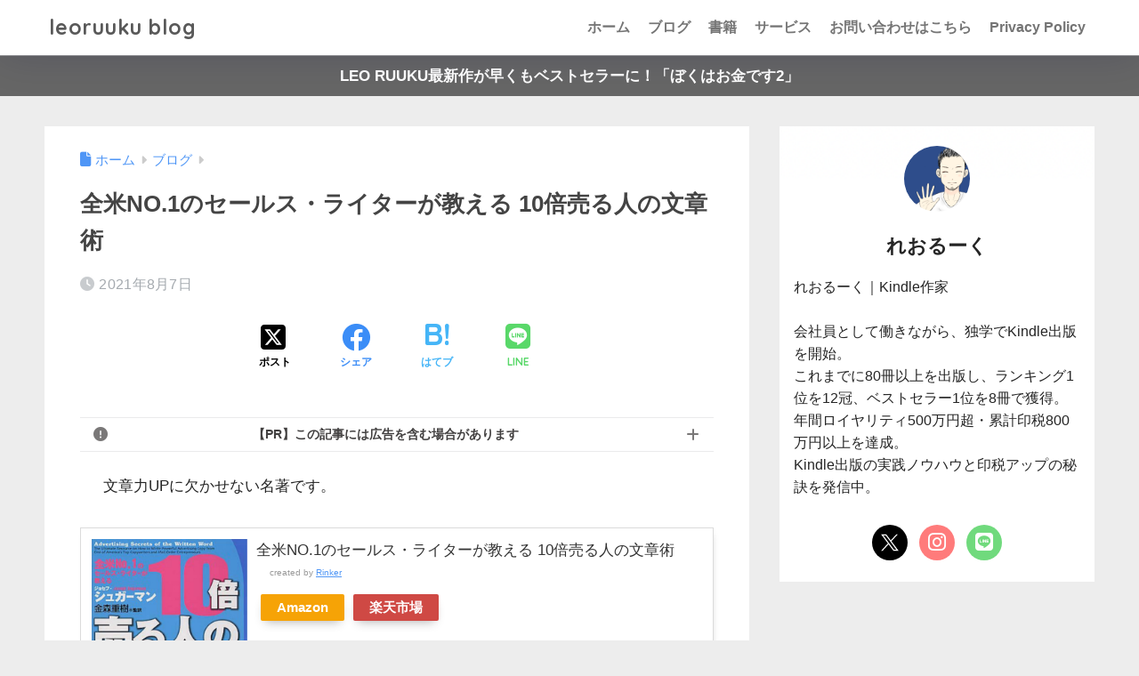

--- FILE ---
content_type: text/html; charset=UTF-8
request_url: https://leoruuku.com/writing-ability-up-book/
body_size: 19590
content:

<!DOCTYPE html>
<html lang="ja">
<head>
  <meta charset="utf-8">
  <meta http-equiv="X-UA-Compatible" content="IE=edge">
  <meta name="HandheldFriendly" content="True">
  <meta name="MobileOptimized" content="320">
  <meta name="viewport" content="width=device-width, initial-scale=1, viewport-fit=cover"/>
  <meta name="msapplication-TileColor" content="#666666">
  <meta name="theme-color" content="#666666">
  <link rel="pingback" href="https://leoruuku.com/xmlrpc.php">
  <title>全米NO.1のセールス・ライターが教える 10倍売る人の文章術 | leoruuku blog</title>
<meta name='robots' content='max-image-preview:large' />
<link rel='dns-prefetch' href='//code.typesquare.com' />
<link rel='dns-prefetch' href='//fonts.googleapis.com' />
<link rel='dns-prefetch' href='//use.fontawesome.com' />
<link href='https://sp-ao.shortpixel.ai' rel='preconnect' />
<link rel="alternate" type="application/rss+xml" title="leoruuku blog &raquo; フィード" href="https://leoruuku.com/feed/" />
<link rel="alternate" type="application/rss+xml" title="leoruuku blog &raquo; コメントフィード" href="https://leoruuku.com/comments/feed/" />
<script type="text/javascript">
/* <![CDATA[ */
window._wpemojiSettings = {"baseUrl":"https:\/\/s.w.org\/images\/core\/emoji\/15.0.3\/72x72\/","ext":".png","svgUrl":"https:\/\/s.w.org\/images\/core\/emoji\/15.0.3\/svg\/","svgExt":".svg","source":{"concatemoji":"https:\/\/leoruuku.com\/wp-includes\/js\/wp-emoji-release.min.js?ver=6.6"}};
/*! This file is auto-generated */
!function(i,n){var o,s,e;function c(e){try{var t={supportTests:e,timestamp:(new Date).valueOf()};sessionStorage.setItem(o,JSON.stringify(t))}catch(e){}}function p(e,t,n){e.clearRect(0,0,e.canvas.width,e.canvas.height),e.fillText(t,0,0);var t=new Uint32Array(e.getImageData(0,0,e.canvas.width,e.canvas.height).data),r=(e.clearRect(0,0,e.canvas.width,e.canvas.height),e.fillText(n,0,0),new Uint32Array(e.getImageData(0,0,e.canvas.width,e.canvas.height).data));return t.every(function(e,t){return e===r[t]})}function u(e,t,n){switch(t){case"flag":return n(e,"\ud83c\udff3\ufe0f\u200d\u26a7\ufe0f","\ud83c\udff3\ufe0f\u200b\u26a7\ufe0f")?!1:!n(e,"\ud83c\uddfa\ud83c\uddf3","\ud83c\uddfa\u200b\ud83c\uddf3")&&!n(e,"\ud83c\udff4\udb40\udc67\udb40\udc62\udb40\udc65\udb40\udc6e\udb40\udc67\udb40\udc7f","\ud83c\udff4\u200b\udb40\udc67\u200b\udb40\udc62\u200b\udb40\udc65\u200b\udb40\udc6e\u200b\udb40\udc67\u200b\udb40\udc7f");case"emoji":return!n(e,"\ud83d\udc26\u200d\u2b1b","\ud83d\udc26\u200b\u2b1b")}return!1}function f(e,t,n){var r="undefined"!=typeof WorkerGlobalScope&&self instanceof WorkerGlobalScope?new OffscreenCanvas(300,150):i.createElement("canvas"),a=r.getContext("2d",{willReadFrequently:!0}),o=(a.textBaseline="top",a.font="600 32px Arial",{});return e.forEach(function(e){o[e]=t(a,e,n)}),o}function t(e){var t=i.createElement("script");t.src=e,t.defer=!0,i.head.appendChild(t)}"undefined"!=typeof Promise&&(o="wpEmojiSettingsSupports",s=["flag","emoji"],n.supports={everything:!0,everythingExceptFlag:!0},e=new Promise(function(e){i.addEventListener("DOMContentLoaded",e,{once:!0})}),new Promise(function(t){var n=function(){try{var e=JSON.parse(sessionStorage.getItem(o));if("object"==typeof e&&"number"==typeof e.timestamp&&(new Date).valueOf()<e.timestamp+604800&&"object"==typeof e.supportTests)return e.supportTests}catch(e){}return null}();if(!n){if("undefined"!=typeof Worker&&"undefined"!=typeof OffscreenCanvas&&"undefined"!=typeof URL&&URL.createObjectURL&&"undefined"!=typeof Blob)try{var e="postMessage("+f.toString()+"("+[JSON.stringify(s),u.toString(),p.toString()].join(",")+"));",r=new Blob([e],{type:"text/javascript"}),a=new Worker(URL.createObjectURL(r),{name:"wpTestEmojiSupports"});return void(a.onmessage=function(e){c(n=e.data),a.terminate(),t(n)})}catch(e){}c(n=f(s,u,p))}t(n)}).then(function(e){for(var t in e)n.supports[t]=e[t],n.supports.everything=n.supports.everything&&n.supports[t],"flag"!==t&&(n.supports.everythingExceptFlag=n.supports.everythingExceptFlag&&n.supports[t]);n.supports.everythingExceptFlag=n.supports.everythingExceptFlag&&!n.supports.flag,n.DOMReady=!1,n.readyCallback=function(){n.DOMReady=!0}}).then(function(){return e}).then(function(){var e;n.supports.everything||(n.readyCallback(),(e=n.source||{}).concatemoji?t(e.concatemoji):e.wpemoji&&e.twemoji&&(t(e.twemoji),t(e.wpemoji)))}))}((window,document),window._wpemojiSettings);
/* ]]> */
</script>
<link rel='stylesheet' id='sng-stylesheet-css' href='https://leoruuku.com/wp-content/themes/sango-theme/style.css?version=3.11.7' type='text/css' media='all' />
<link rel='stylesheet' id='sng-option-css' href='https://leoruuku.com/wp-content/themes/sango-theme/entry-option.css?version=3.11.7' type='text/css' media='all' />
<link rel='stylesheet' id='sng-old-css-css' href='https://leoruuku.com/wp-content/themes/sango-theme/style-old.css?version=3.11.7' type='text/css' media='all' />
<link rel='stylesheet' id='sango_theme_gutenberg-style-css' href='https://leoruuku.com/wp-content/themes/sango-theme/library/gutenberg/dist/build/style-blocks.css?version=3.11.7' type='text/css' media='all' />
<style id='sango_theme_gutenberg-style-inline-css' type='text/css'>
:root{--sgb-main-color:#666666;--sgb-pastel-color:#ffffff;--sgb-accent-color:#828282;--sgb-widget-title-color:#ffffff;--sgb-widget-title-bg-color:#595959;--sgb-bg-color:#ededed;--wp--preset--color--sango-main:var(--sgb-main-color);--wp--preset--color--sango-pastel:var(--sgb-pastel-color);--wp--preset--color--sango-accent:var(--sgb-accent-color)}
</style>
<link rel='stylesheet' id='sng-googlefonts-css' href='https://fonts.googleapis.com/css?family=Quicksand%3A500%2C700&#038;display=swap' type='text/css' media='all' />
<link rel='stylesheet' id='sng-fontawesome-css' href='https://use.fontawesome.com/releases/v6.1.1/css/all.css' type='text/css' media='all' />
<style id='wp-emoji-styles-inline-css' type='text/css'>

	img.wp-smiley, img.emoji {
		display: inline !important;
		border: none !important;
		box-shadow: none !important;
		height: 1em !important;
		width: 1em !important;
		margin: 0 0.07em !important;
		vertical-align: -0.1em !important;
		background: none !important;
		padding: 0 !important;
	}
</style>
<link rel='stylesheet' id='wp-block-library-css' href='https://leoruuku.com/wp-content/plugins/gutenberg/build/block-library/style.css' type='text/css' media='all' />
<style id='rinkerg-gutenberg-rinker-style-inline-css' type='text/css'>
.wp-block-create-block-block{background-color:#21759b;color:#fff;padding:2px}

</style>
<link rel='stylesheet' id='contact-form-7-css' href='https://leoruuku.com/wp-content/plugins/contact-form-7/includes/css/styles.css' type='text/css' media='all' />
<style id='global-styles-inline-css' type='text/css'>
:root{--wp--preset--aspect-ratio--square: 1;--wp--preset--aspect-ratio--4-3: 4/3;--wp--preset--aspect-ratio--3-4: 3/4;--wp--preset--aspect-ratio--3-2: 3/2;--wp--preset--aspect-ratio--2-3: 2/3;--wp--preset--aspect-ratio--16-9: 16/9;--wp--preset--aspect-ratio--9-16: 9/16;--wp--preset--color--black: #000000;--wp--preset--color--cyan-bluish-gray: #abb8c3;--wp--preset--color--white: #ffffff;--wp--preset--color--pale-pink: #f78da7;--wp--preset--color--vivid-red: #cf2e2e;--wp--preset--color--luminous-vivid-orange: #ff6900;--wp--preset--color--luminous-vivid-amber: #fcb900;--wp--preset--color--light-green-cyan: #7bdcb5;--wp--preset--color--vivid-green-cyan: #00d084;--wp--preset--color--pale-cyan-blue: #8ed1fc;--wp--preset--color--vivid-cyan-blue: #0693e3;--wp--preset--color--vivid-purple: #9b51e0;--wp--preset--color--sango-main: var(--sgb-main-color);--wp--preset--color--sango-pastel: var(--sgb-pastel-color);--wp--preset--color--sango-accent: var(--sgb-accent-color);--wp--preset--color--sango-blue: #009EF3;--wp--preset--color--sango-orange: #ffb36b;--wp--preset--color--sango-red: #f88080;--wp--preset--color--sango-green: #90d581;--wp--preset--color--sango-black: #333;--wp--preset--color--sango-gray: gray;--wp--preset--color--sango-silver: whitesmoke;--wp--preset--color--sango-light-blue: #b4e0fa;--wp--preset--color--sango-light-red: #ffebeb;--wp--preset--color--sango-light-orange: #fff9e6;--wp--preset--gradient--vivid-cyan-blue-to-vivid-purple: linear-gradient(135deg,rgba(6,147,227,1) 0%,rgb(155,81,224) 100%);--wp--preset--gradient--light-green-cyan-to-vivid-green-cyan: linear-gradient(135deg,rgb(122,220,180) 0%,rgb(0,208,130) 100%);--wp--preset--gradient--luminous-vivid-amber-to-luminous-vivid-orange: linear-gradient(135deg,rgba(252,185,0,1) 0%,rgba(255,105,0,1) 100%);--wp--preset--gradient--luminous-vivid-orange-to-vivid-red: linear-gradient(135deg,rgba(255,105,0,1) 0%,rgb(207,46,46) 100%);--wp--preset--gradient--very-light-gray-to-cyan-bluish-gray: linear-gradient(135deg,rgb(238,238,238) 0%,rgb(169,184,195) 100%);--wp--preset--gradient--cool-to-warm-spectrum: linear-gradient(135deg,rgb(74,234,220) 0%,rgb(151,120,209) 20%,rgb(207,42,186) 40%,rgb(238,44,130) 60%,rgb(251,105,98) 80%,rgb(254,248,76) 100%);--wp--preset--gradient--blush-light-purple: linear-gradient(135deg,rgb(255,206,236) 0%,rgb(152,150,240) 100%);--wp--preset--gradient--blush-bordeaux: linear-gradient(135deg,rgb(254,205,165) 0%,rgb(254,45,45) 50%,rgb(107,0,62) 100%);--wp--preset--gradient--luminous-dusk: linear-gradient(135deg,rgb(255,203,112) 0%,rgb(199,81,192) 50%,rgb(65,88,208) 100%);--wp--preset--gradient--pale-ocean: linear-gradient(135deg,rgb(255,245,203) 0%,rgb(182,227,212) 50%,rgb(51,167,181) 100%);--wp--preset--gradient--electric-grass: linear-gradient(135deg,rgb(202,248,128) 0%,rgb(113,206,126) 100%);--wp--preset--gradient--midnight: linear-gradient(135deg,rgb(2,3,129) 0%,rgb(40,116,252) 100%);--wp--preset--font-size--small: 13px;--wp--preset--font-size--medium: 20px;--wp--preset--font-size--large: 36px;--wp--preset--font-size--x-large: 42px;--wp--preset--font-family--default: "Helvetica", "Arial", "Hiragino Kaku Gothic ProN", "Hiragino Sans", YuGothic, "Yu Gothic", "メイリオ", Meiryo, sans-serif;--wp--preset--font-family--notosans: "Noto Sans JP", var(--wp--preset--font-family--default);--wp--preset--font-family--mplusrounded: "M PLUS Rounded 1c", var(--wp--preset--font-family--default);--wp--preset--font-family--dfont: "Quicksand", var(--wp--preset--font-family--default);--wp--preset--spacing--20: 0.44rem;--wp--preset--spacing--30: 0.67rem;--wp--preset--spacing--40: 1rem;--wp--preset--spacing--50: 1.5rem;--wp--preset--spacing--60: 2.25rem;--wp--preset--spacing--70: 3.38rem;--wp--preset--spacing--80: 5.06rem;--wp--preset--shadow--natural: 6px 6px 9px rgba(0, 0, 0, 0.2);--wp--preset--shadow--deep: 12px 12px 50px rgba(0, 0, 0, 0.4);--wp--preset--shadow--sharp: 6px 6px 0px rgba(0, 0, 0, 0.2);--wp--preset--shadow--outlined: 6px 6px 0px -3px rgba(255, 255, 255, 1), 6px 6px rgba(0, 0, 0, 1);--wp--preset--shadow--crisp: 6px 6px 0px rgba(0, 0, 0, 1);--wp--custom--wrap--width: 92%;--wp--custom--wrap--default-width: 800px;--wp--custom--wrap--content-width: 1180px;--wp--custom--wrap--max-width: var(--wp--custom--wrap--content-width);--wp--custom--wrap--side: 30%;--wp--custom--wrap--gap: 2em;--wp--custom--wrap--mobile--padding: 16px;--wp--custom--shadow--large: 0 16px 30px -7px rgba(0, 12, 66, 0.15 );--wp--custom--shadow--large-hover: 0 40px 50px -16px rgba(0, 12, 66, 0.2 );--wp--custom--shadow--medium: 0 6px 13px -3px rgba(0, 12, 66, 0.1), 0 0px 1px rgba(0,30,100, 0.1 );--wp--custom--shadow--medium-hover: 0 12px 45px -9px rgb(0 0 0 / 23%);--wp--custom--shadow--solid: 0 1px 2px 0 rgba(24, 44, 84, 0.1), 0 1px 3px 1px rgba(24, 44, 84, 0.1);--wp--custom--shadow--solid-hover: 0 2px 4px 0 rgba(24, 44, 84, 0.1), 0 2px 8px 0 rgba(24, 44, 84, 0.1);--wp--custom--shadow--small: 0 2px 4px #4385bb12;--wp--custom--rounded--medium: 12px;--wp--custom--rounded--small: 6px;--wp--custom--widget--padding-horizontal: 18px;--wp--custom--widget--padding-vertical: 6px;--wp--custom--widget--icon-margin: 6px;--wp--custom--widget--gap: 2.5em;--wp--custom--entry--gap: 1.5rem;--wp--custom--entry--gap-mobile: 1rem;--wp--custom--entry--border-color: #eaedf2;--wp--custom--animation--fade-in: fadeIn 0.7s ease 0s 1 normal;--wp--custom--animation--header: fadeHeader 1s ease 0s 1 normal;--wp--custom--transition--default: 0.3s ease-in-out;--wp--custom--totop--opacity: 0.6;--wp--custom--totop--right: 18px;--wp--custom--totop--bottom: 20px;--wp--custom--totop--mobile--right: 16px;--wp--custom--totop--mobile--bottom: 10px;--wp--custom--toc--button--opacity: 0.6;--wp--custom--footer--column-gap: 40px;}:root { --wp--style--global--content-size: 900px;--wp--style--global--wide-size: 980px; }:where(body) { margin: 0; }.wp-site-blocks > .alignleft { float: left; margin-right: 2em; }.wp-site-blocks > .alignright { float: right; margin-left: 2em; }.wp-site-blocks > .aligncenter { justify-content: center; margin-left: auto; margin-right: auto; }:where(.wp-site-blocks) > * { margin-block-start: 1.5rem; margin-block-end: 0; }:where(.wp-site-blocks) > :first-child { margin-block-start: 0; }:where(.wp-site-blocks) > :last-child { margin-block-end: 0; }:root { --wp--style--block-gap: 1.5rem; }:root :where(.is-layout-flow) > :first-child{margin-block-start: 0;}:root :where(.is-layout-flow) > :last-child{margin-block-end: 0;}:root :where(.is-layout-flow) > *{margin-block-start: 1.5rem;margin-block-end: 0;}:root :where(.is-layout-constrained) > :first-child{margin-block-start: 0;}:root :where(.is-layout-constrained) > :last-child{margin-block-end: 0;}:root :where(.is-layout-constrained) > *{margin-block-start: 1.5rem;margin-block-end: 0;}:root :where(.is-layout-flex){gap: 1.5rem;}:root :where(.is-layout-grid){gap: 1.5rem;}.is-layout-flow > .alignleft{float: left;margin-inline-start: 0;margin-inline-end: 2em;}.is-layout-flow > .alignright{float: right;margin-inline-start: 2em;margin-inline-end: 0;}.is-layout-flow > .aligncenter{margin-left: auto !important;margin-right: auto !important;}.is-layout-constrained > .alignleft{float: left;margin-inline-start: 0;margin-inline-end: 2em;}.is-layout-constrained > .alignright{float: right;margin-inline-start: 2em;margin-inline-end: 0;}.is-layout-constrained > .aligncenter{margin-left: auto !important;margin-right: auto !important;}.is-layout-constrained > :where(:not(.alignleft):not(.alignright):not(.alignfull)){max-width: var(--wp--style--global--content-size);margin-left: auto !important;margin-right: auto !important;}.is-layout-constrained > .alignwide{max-width: var(--wp--style--global--wide-size);}body .is-layout-flex{display: flex;}.is-layout-flex{flex-wrap: wrap;align-items: center;}.is-layout-flex > :is(*, div){margin: 0;}body .is-layout-grid{display: grid;}.is-layout-grid > :is(*, div){margin: 0;}body{font-family: var(--sgb-font-family);padding-top: 0px;padding-right: 0px;padding-bottom: 0px;padding-left: 0px;}a:where(:not(.wp-element-button)){text-decoration: underline;}:root :where(.wp-element-button, .wp-block-button__link){background-color: #32373c;border-width: 0;color: #fff;font-family: inherit;font-size: inherit;line-height: inherit;padding-top: calc(0.667em + 2px);padding-right: calc(1.333em + 2px);padding-bottom: calc(0.667em + 2px);padding-left: calc(1.333em + 2px);text-decoration: none;}.has-black-color{color: var(--wp--preset--color--black) !important;}.has-cyan-bluish-gray-color{color: var(--wp--preset--color--cyan-bluish-gray) !important;}.has-white-color{color: var(--wp--preset--color--white) !important;}.has-pale-pink-color{color: var(--wp--preset--color--pale-pink) !important;}.has-vivid-red-color{color: var(--wp--preset--color--vivid-red) !important;}.has-luminous-vivid-orange-color{color: var(--wp--preset--color--luminous-vivid-orange) !important;}.has-luminous-vivid-amber-color{color: var(--wp--preset--color--luminous-vivid-amber) !important;}.has-light-green-cyan-color{color: var(--wp--preset--color--light-green-cyan) !important;}.has-vivid-green-cyan-color{color: var(--wp--preset--color--vivid-green-cyan) !important;}.has-pale-cyan-blue-color{color: var(--wp--preset--color--pale-cyan-blue) !important;}.has-vivid-cyan-blue-color{color: var(--wp--preset--color--vivid-cyan-blue) !important;}.has-vivid-purple-color{color: var(--wp--preset--color--vivid-purple) !important;}.has-sango-main-color{color: var(--wp--preset--color--sango-main) !important;}.has-sango-pastel-color{color: var(--wp--preset--color--sango-pastel) !important;}.has-sango-accent-color{color: var(--wp--preset--color--sango-accent) !important;}.has-sango-blue-color{color: var(--wp--preset--color--sango-blue) !important;}.has-sango-orange-color{color: var(--wp--preset--color--sango-orange) !important;}.has-sango-red-color{color: var(--wp--preset--color--sango-red) !important;}.has-sango-green-color{color: var(--wp--preset--color--sango-green) !important;}.has-sango-black-color{color: var(--wp--preset--color--sango-black) !important;}.has-sango-gray-color{color: var(--wp--preset--color--sango-gray) !important;}.has-sango-silver-color{color: var(--wp--preset--color--sango-silver) !important;}.has-sango-light-blue-color{color: var(--wp--preset--color--sango-light-blue) !important;}.has-sango-light-red-color{color: var(--wp--preset--color--sango-light-red) !important;}.has-sango-light-orange-color{color: var(--wp--preset--color--sango-light-orange) !important;}.has-black-background-color{background-color: var(--wp--preset--color--black) !important;}.has-cyan-bluish-gray-background-color{background-color: var(--wp--preset--color--cyan-bluish-gray) !important;}.has-white-background-color{background-color: var(--wp--preset--color--white) !important;}.has-pale-pink-background-color{background-color: var(--wp--preset--color--pale-pink) !important;}.has-vivid-red-background-color{background-color: var(--wp--preset--color--vivid-red) !important;}.has-luminous-vivid-orange-background-color{background-color: var(--wp--preset--color--luminous-vivid-orange) !important;}.has-luminous-vivid-amber-background-color{background-color: var(--wp--preset--color--luminous-vivid-amber) !important;}.has-light-green-cyan-background-color{background-color: var(--wp--preset--color--light-green-cyan) !important;}.has-vivid-green-cyan-background-color{background-color: var(--wp--preset--color--vivid-green-cyan) !important;}.has-pale-cyan-blue-background-color{background-color: var(--wp--preset--color--pale-cyan-blue) !important;}.has-vivid-cyan-blue-background-color{background-color: var(--wp--preset--color--vivid-cyan-blue) !important;}.has-vivid-purple-background-color{background-color: var(--wp--preset--color--vivid-purple) !important;}.has-sango-main-background-color{background-color: var(--wp--preset--color--sango-main) !important;}.has-sango-pastel-background-color{background-color: var(--wp--preset--color--sango-pastel) !important;}.has-sango-accent-background-color{background-color: var(--wp--preset--color--sango-accent) !important;}.has-sango-blue-background-color{background-color: var(--wp--preset--color--sango-blue) !important;}.has-sango-orange-background-color{background-color: var(--wp--preset--color--sango-orange) !important;}.has-sango-red-background-color{background-color: var(--wp--preset--color--sango-red) !important;}.has-sango-green-background-color{background-color: var(--wp--preset--color--sango-green) !important;}.has-sango-black-background-color{background-color: var(--wp--preset--color--sango-black) !important;}.has-sango-gray-background-color{background-color: var(--wp--preset--color--sango-gray) !important;}.has-sango-silver-background-color{background-color: var(--wp--preset--color--sango-silver) !important;}.has-sango-light-blue-background-color{background-color: var(--wp--preset--color--sango-light-blue) !important;}.has-sango-light-red-background-color{background-color: var(--wp--preset--color--sango-light-red) !important;}.has-sango-light-orange-background-color{background-color: var(--wp--preset--color--sango-light-orange) !important;}.has-black-border-color{border-color: var(--wp--preset--color--black) !important;}.has-cyan-bluish-gray-border-color{border-color: var(--wp--preset--color--cyan-bluish-gray) !important;}.has-white-border-color{border-color: var(--wp--preset--color--white) !important;}.has-pale-pink-border-color{border-color: var(--wp--preset--color--pale-pink) !important;}.has-vivid-red-border-color{border-color: var(--wp--preset--color--vivid-red) !important;}.has-luminous-vivid-orange-border-color{border-color: var(--wp--preset--color--luminous-vivid-orange) !important;}.has-luminous-vivid-amber-border-color{border-color: var(--wp--preset--color--luminous-vivid-amber) !important;}.has-light-green-cyan-border-color{border-color: var(--wp--preset--color--light-green-cyan) !important;}.has-vivid-green-cyan-border-color{border-color: var(--wp--preset--color--vivid-green-cyan) !important;}.has-pale-cyan-blue-border-color{border-color: var(--wp--preset--color--pale-cyan-blue) !important;}.has-vivid-cyan-blue-border-color{border-color: var(--wp--preset--color--vivid-cyan-blue) !important;}.has-vivid-purple-border-color{border-color: var(--wp--preset--color--vivid-purple) !important;}.has-sango-main-border-color{border-color: var(--wp--preset--color--sango-main) !important;}.has-sango-pastel-border-color{border-color: var(--wp--preset--color--sango-pastel) !important;}.has-sango-accent-border-color{border-color: var(--wp--preset--color--sango-accent) !important;}.has-sango-blue-border-color{border-color: var(--wp--preset--color--sango-blue) !important;}.has-sango-orange-border-color{border-color: var(--wp--preset--color--sango-orange) !important;}.has-sango-red-border-color{border-color: var(--wp--preset--color--sango-red) !important;}.has-sango-green-border-color{border-color: var(--wp--preset--color--sango-green) !important;}.has-sango-black-border-color{border-color: var(--wp--preset--color--sango-black) !important;}.has-sango-gray-border-color{border-color: var(--wp--preset--color--sango-gray) !important;}.has-sango-silver-border-color{border-color: var(--wp--preset--color--sango-silver) !important;}.has-sango-light-blue-border-color{border-color: var(--wp--preset--color--sango-light-blue) !important;}.has-sango-light-red-border-color{border-color: var(--wp--preset--color--sango-light-red) !important;}.has-sango-light-orange-border-color{border-color: var(--wp--preset--color--sango-light-orange) !important;}.has-vivid-cyan-blue-to-vivid-purple-gradient-background{background: var(--wp--preset--gradient--vivid-cyan-blue-to-vivid-purple) !important;}.has-light-green-cyan-to-vivid-green-cyan-gradient-background{background: var(--wp--preset--gradient--light-green-cyan-to-vivid-green-cyan) !important;}.has-luminous-vivid-amber-to-luminous-vivid-orange-gradient-background{background: var(--wp--preset--gradient--luminous-vivid-amber-to-luminous-vivid-orange) !important;}.has-luminous-vivid-orange-to-vivid-red-gradient-background{background: var(--wp--preset--gradient--luminous-vivid-orange-to-vivid-red) !important;}.has-very-light-gray-to-cyan-bluish-gray-gradient-background{background: var(--wp--preset--gradient--very-light-gray-to-cyan-bluish-gray) !important;}.has-cool-to-warm-spectrum-gradient-background{background: var(--wp--preset--gradient--cool-to-warm-spectrum) !important;}.has-blush-light-purple-gradient-background{background: var(--wp--preset--gradient--blush-light-purple) !important;}.has-blush-bordeaux-gradient-background{background: var(--wp--preset--gradient--blush-bordeaux) !important;}.has-luminous-dusk-gradient-background{background: var(--wp--preset--gradient--luminous-dusk) !important;}.has-pale-ocean-gradient-background{background: var(--wp--preset--gradient--pale-ocean) !important;}.has-electric-grass-gradient-background{background: var(--wp--preset--gradient--electric-grass) !important;}.has-midnight-gradient-background{background: var(--wp--preset--gradient--midnight) !important;}.has-small-font-size{font-size: var(--wp--preset--font-size--small) !important;}.has-medium-font-size{font-size: var(--wp--preset--font-size--medium) !important;}.has-large-font-size{font-size: var(--wp--preset--font-size--large) !important;}.has-x-large-font-size{font-size: var(--wp--preset--font-size--x-large) !important;}.has-default-font-family{font-family: var(--wp--preset--font-family--default) !important;}.has-notosans-font-family{font-family: var(--wp--preset--font-family--notosans) !important;}.has-mplusrounded-font-family{font-family: var(--wp--preset--font-family--mplusrounded) !important;}.has-dfont-font-family{font-family: var(--wp--preset--font-family--dfont) !important;}
:root :where(.wp-block-button .wp-block-button__link){background-color: var(--wp--preset--color--sango-main);border-radius: var(--wp--custom--rounded--medium);color: #fff;font-size: 18px;font-weight: 600;padding-top: 0.4em;padding-right: 1.3em;padding-bottom: 0.4em;padding-left: 1.3em;}
:root :where(.wp-block-pullquote){font-size: 1.5em;line-height: 1.6;}
</style>
<link rel='stylesheet' id='yyi_rinker_stylesheet-css' href='https://leoruuku.com/wp-content/plugins/yyi-rinker/css/style.css?v=1.11.1' type='text/css' media='all' />
<link rel='stylesheet' id='child-style-css' href='https://leoruuku.com/wp-content/themes/sango-theme-child/style.css' type='text/css' media='all' />
<link rel='stylesheet' id='tablepress-default-css' href='https://leoruuku.com/wp-content/plugins/tablepress/css/build/default.css' type='text/css' media='all' />
<script type="text/javascript" src="https://leoruuku.com/wp-includes/js/jquery/jquery.min.js?ver=3.7.1" id="jquery-core-js"></script>
<script type="text/javascript" src="https://leoruuku.com/wp-includes/js/jquery/jquery-migrate.min.js?ver=3.4.1" id="jquery-migrate-js"></script>
<script type="text/javascript" src="//code.typesquare.com/static/5b0e3c4aee6847bda5a036abac1e024a/ts307f.js?fadein=0" id="typesquare_std-js"></script>
<script type="text/javascript" src="https://leoruuku.com/wp-content/plugins/gutenberg/build/hooks/index.min.js" id="wp-hooks-js"></script>
<script type="text/javascript" src="https://leoruuku.com/wp-content/plugins/gutenberg/build/i18n/index.min.js" id="wp-i18n-js"></script>
<script type="text/javascript" id="wp-i18n-js-after">
/* <![CDATA[ */
wp.i18n.setLocaleData( { 'text direction\u0004ltr': [ 'ltr' ] } );
/* ]]> */
</script>
<script type="text/javascript" src="https://leoruuku.com/wp-content/plugins/yyi-rinker/js/event-tracking.js?v=1.11.1" id="yyi_rinker_event_tracking_script-js"></script>
<link rel="https://api.w.org/" href="https://leoruuku.com/wp-json/" /><link rel="alternate" title="JSON" type="application/json" href="https://leoruuku.com/wp-json/wp/v2/posts/5296" /><link rel="EditURI" type="application/rsd+xml" title="RSD" href="https://leoruuku.com/xmlrpc.php?rsd" />
<link rel="canonical" href="https://leoruuku.com/writing-ability-up-book/" />
<link rel='shortlink' href='https://leoruuku.com/?p=5296' />
<link rel="alternate" title="oEmbed (JSON)" type="application/json+oembed" href="https://leoruuku.com/wp-json/oembed/1.0/embed?url=https%3A%2F%2Fleoruuku.com%2Fwriting-ability-up-book%2F" />
<link rel="alternate" title="oEmbed (XML)" type="text/xml+oembed" href="https://leoruuku.com/wp-json/oembed/1.0/embed?url=https%3A%2F%2Fleoruuku.com%2Fwriting-ability-up-book%2F&#038;format=xml" />
<style>
.yyi-rinker-images {
    display: flex;
    justify-content: center;
    align-items: center;
    position: relative;

}
div.yyi-rinker-image img.yyi-rinker-main-img.hidden {
    display: none;
}

.yyi-rinker-images-arrow {
    cursor: pointer;
    position: absolute;
    top: 50%;
    display: block;
    margin-top: -11px;
    opacity: 0.6;
    width: 22px;
}

.yyi-rinker-images-arrow-left{
    left: -10px;
}
.yyi-rinker-images-arrow-right{
    right: -10px;
}

.yyi-rinker-images-arrow-left.hidden {
    display: none;
}

.yyi-rinker-images-arrow-right.hidden {
    display: none;
}
div.yyi-rinker-contents.yyi-rinker-design-tate  div.yyi-rinker-box{
    flex-direction: column;
}

div.yyi-rinker-contents.yyi-rinker-design-slim div.yyi-rinker-box .yyi-rinker-links {
    flex-direction: column;
}

div.yyi-rinker-contents.yyi-rinker-design-slim div.yyi-rinker-info {
    width: 100%;
}

div.yyi-rinker-contents.yyi-rinker-design-slim .yyi-rinker-title {
    text-align: center;
}

div.yyi-rinker-contents.yyi-rinker-design-slim .yyi-rinker-links {
    text-align: center;
}
div.yyi-rinker-contents.yyi-rinker-design-slim .yyi-rinker-image {
    margin: auto;
}

div.yyi-rinker-contents.yyi-rinker-design-slim div.yyi-rinker-info ul.yyi-rinker-links li {
	align-self: stretch;
}
div.yyi-rinker-contents.yyi-rinker-design-slim div.yyi-rinker-box div.yyi-rinker-info {
	padding: 0;
}
div.yyi-rinker-contents.yyi-rinker-design-slim div.yyi-rinker-box {
	flex-direction: column;
	padding: 14px 5px 0;
}

.yyi-rinker-design-slim div.yyi-rinker-box div.yyi-rinker-info {
	text-align: center;
}

.yyi-rinker-design-slim div.price-box span.price {
	display: block;
}

div.yyi-rinker-contents.yyi-rinker-design-slim div.yyi-rinker-info div.yyi-rinker-title a{
	font-size:16px;
}

div.yyi-rinker-contents.yyi-rinker-design-slim ul.yyi-rinker-links li.amazonkindlelink:before,  div.yyi-rinker-contents.yyi-rinker-design-slim ul.yyi-rinker-links li.amazonlink:before,  div.yyi-rinker-contents.yyi-rinker-design-slim ul.yyi-rinker-links li.rakutenlink:before, div.yyi-rinker-contents.yyi-rinker-design-slim ul.yyi-rinker-links li.yahoolink:before, div.yyi-rinker-contents.yyi-rinker-design-slim ul.yyi-rinker-links li.mercarilink:before {
	font-size:12px;
}

div.yyi-rinker-contents.yyi-rinker-design-slim ul.yyi-rinker-links li a {
	font-size: 13px;
}
.entry-content ul.yyi-rinker-links li {
	padding: 0;
}

div.yyi-rinker-contents .yyi-rinker-attention.attention_desing_right_ribbon {
    width: 89px;
    height: 91px;
    position: absolute;
    top: -1px;
    right: -1px;
    left: auto;
    overflow: hidden;
}

div.yyi-rinker-contents .yyi-rinker-attention.attention_desing_right_ribbon span {
    display: inline-block;
    width: 146px;
    position: absolute;
    padding: 4px 0;
    left: -13px;
    top: 12px;
    text-align: center;
    font-size: 12px;
    line-height: 24px;
    -webkit-transform: rotate(45deg);
    transform: rotate(45deg);
    box-shadow: 0 1px 3px rgba(0, 0, 0, 0.2);
}

div.yyi-rinker-contents .yyi-rinker-attention.attention_desing_right_ribbon {
    background: none;
}
.yyi-rinker-attention.attention_desing_right_ribbon .yyi-rinker-attention-after,
.yyi-rinker-attention.attention_desing_right_ribbon .yyi-rinker-attention-before{
display:none;
}
div.yyi-rinker-use-right_ribbon div.yyi-rinker-title {
    margin-right: 2rem;
}

				</style><meta name="robots" content="noindex,nofollow" /><meta property="og:title" content="全米NO.1のセールス・ライターが教える 10倍売る人の文章術" />
<meta property="og:description" content="文章力UPに欠かせない名著です。" />
<meta property="og:type" content="article" />
<meta property="og:url" content="https://leoruuku.com/writing-ability-up-book/" />
<meta property="og:image" content="https://leoruuku.com/wp-content/uploads/2022/03/9EC947E8-02FD-4FE8-8EDC-23B910020E42.jpeg" />
<meta name="thumbnail" content="https://leoruuku.com/wp-content/uploads/2022/03/9EC947E8-02FD-4FE8-8EDC-23B910020E42.jpeg" />
<meta property="og:site_name" content="leoruuku blog" />
<meta name="twitter:card" content="summary_large_image" />
<meta name="google-site-verification" content="ighTXUa0bz1gC857M2SrnaGERGfM1BJIJrl7Qq-vYq8" />
<script async src="https://pagead2.googlesyndication.com/pagead/js/adsbygoogle.js?client=ca-pub-4850385265849740"
     crossorigin="anonymous"></script>	<script>
		(function(i,s,o,g,r,a,m){i['GoogleAnalyticsObject']=r;i[r]=i[r]||function(){
		(i[r].q=i[r].q||[]).push(arguments)},i[r].l=1*new Date();a=s.createElement(o),
		m=s.getElementsByTagName(o)[0];a.async=1;a.src=g;m.parentNode.insertBefore(a,m)
		})(window,document,'script','//www.google-analytics.com/analytics.js','ga');
		ga('create', 'UA-117571502-3', 'auto');
		ga('send', 'pageview');
	</script>
	<style type="text/css" id="custom-background-css">
body.custom-background { background-color: #ededed; }
</style>
	<link rel="icon" href="https://leoruuku.com/wp-content/uploads/2021/01/cropped-image-32x32.png" sizes="32x32" />
<link rel="icon" href="https://leoruuku.com/wp-content/uploads/2021/01/cropped-image-192x192.png" sizes="192x192" />
<link rel="apple-touch-icon" href="https://leoruuku.com/wp-content/uploads/2021/01/cropped-image-180x180.png" />
<meta name="msapplication-TileImage" content="https://leoruuku.com/wp-content/uploads/2021/01/cropped-image-270x270.png" />
		<style type="text/css" id="wp-custom-css">
			
}.balloon-left-border{
  position: relative;
  padding: 20px;
  background-color: #D0C8BB;
  border: 2px solid #55645F;
  margin-bottom: 2em;
  margin-left: 1em;
}

.balloon-left-border::before{
  content: '';
  position: absolute;
  display: block;
  width: 0;
  height: 0;
  left: -15px;
  top: 20px;
  border-right: 15px solid #55645F;
  border-top: 15px solid transparent;
  border-bottom: 15px solid transparent;
}

.balloon-left-border::after{
  content: '';
  position: absolute;
  display: block;
  width: 0;
  height: 0;
  left: -12px;
  top: 20px;
  border-right: 15px solid #55645F;
  border-top: 15px solid transparent;
  border-bottom: 15px solid transparent;
}
body {
 line-height:1.5em 
}
body{
  color: #777777;
}
.entry-content > p {
 margin:1.5em
}
.entry-content > p {
 line-height:1.5em
}
.profile-content p { white-space: pre-wrap;
}
.author-info__inner p { white-space: pre-wrap;
}
		</style>
		<style> a{color:#4f96f6}.header, .drawer__title{background-color:#ffffff}#logo a{color:#595959}.desktop-nav li a , .mobile-nav li a, #drawer__open, .header-search__open, .drawer__title{color:#757575}.drawer__title__close span, .drawer__title__close span:before{background:#757575}.desktop-nav li:after{background:#757575}.mobile-nav .current-menu-item{border-bottom-color:#757575}.widgettitle, .sidebar .wp-block-group h2, .drawer .wp-block-group h2{color:#ffffff;background-color:#595959}#footer-menu a, .copyright{color:#757575}#footer-menu{background-color:#696969}.footer{background-color:#ffffff}.footer, .footer a, .footer .widget ul li a{color:#595959}body{font-size:100%}@media only screen and (min-width:481px){body{font-size:107%}}@media only screen and (min-width:1030px){body{font-size:107%}}.totop{background:#63a3ce}.header-info a{color:#FFF;background:linear-gradient(95deg, #666666, #666666)}.fixed-menu ul{background:#FFF}.fixed-menu a{color:#595959}.fixed-menu .current-menu-item a, .fixed-menu ul li a.active{color:#666666}.post-tab{background:#FFF}.post-tab > div{color:#a7a7a7}body{--sgb-font-family:var(--wp--preset--font-family--default)}#fixed_sidebar{top:0px}:target{scroll-margin-top:0px}.Threads:before{background-image:url("https://leoruuku.com/wp-content/themes/sango-theme/library/images/threads.svg")}.profile-sns li .Threads:before{background-image:url("https://leoruuku.com/wp-content/themes/sango-theme/library/images/threads-outline.svg")}.X:before, .follow-x::before{background-image:url("https://leoruuku.com/wp-content/themes/sango-theme/library/images/x-circle.svg")}.body_bc{background-color:ededed}@media only screen and (min-width:769px){#logo{height:62px;line-height:62px}#logo img{height:62px}.desktop-nav li a{height:62px;line-height:62px}}</style><style>#sgb-css-id-1 .sgb-acc__title {
	text-align: center;
	padding: 8px 39px 8px 15px;
	font-size: 14px;
}
#sgb-css-id-1 .sgb-acc__input:checked+.sgb-acc__title {
    border-bottom: 1px dashed rgba(82,81,101,.12);
}

#sgb-css-id-1 .sgb-acc__title {
	border: 0;
    border-top: 1px solid rgba(82,81,101,.12);
	border-bottom: 1px solid rgba(82,81,101,.12);
}

#sgb-css-id-1 .sgb-acc__title:before {
    content: "\f06a";
    font-family: "Font Awesome 5 Free";
	font-size: 16px;
    font-weight: 900;
    line-height: 15px;
    opacity: 0.7;
    position: absolute;
    left: 15px;
    top: calc(50% - 7.5px);
}

#sgb-css-id-1 .sgb-acc__content p {
	color: var(--sgb--custom--text-color);
	font-size: calc(var(--sgb--custom--text-size,13)* 1px);
}</style>
</head>
<body class="post-template-default single single-post postid-5296 single-format-standard custom-background fa5 layout-squared parts-squared posts-squared">
    <div id="container" class="container"> 
  			<header class="header
			">
				<div id="inner-header" class="inner-header wrap">
		<div id="logo" class="logo header-logo h1 dfont">
	<a href="https://leoruuku.com/" class="header-logo__link">
				leoruuku blog	</a>
	</div>
	<div class="header-search">
		<input type="checkbox" class="header-search__input" id="header-search-input" onclick="document.querySelector('.header-search__modal .searchform__input').focus()">
	<label class="header-search__close" for="header-search-input"></label>
	<div class="header-search__modal">
	
<form role="search" method="get" class="searchform" action="https://leoruuku.com/">
  <div>
    <input type="search" class="searchform__input" name="s" value="" placeholder="検索" />
    <button type="submit" class="searchform__submit" aria-label="検索"><i class="fas fa-search" aria-hidden="true"></i></button>
  </div>
</form>

	</div>
</div>	<nav class="desktop-nav clearfix"><ul id="menu-menu" class="menu"><li id="menu-item-78" class="menu-item menu-item-type-custom menu-item-object-custom menu-item-home menu-item-78"><a href="https://leoruuku.com">ホーム</a></li>
<li id="menu-item-10994" class="menu-item menu-item-type-post_type menu-item-object-page menu-item-10994"><a href="https://leoruuku.com/%e6%96%b0%e7%9d%80%e8%a8%98%e4%ba%8b%e4%b8%80%e8%a6%a7/">ブログ</a></li>
<li id="menu-item-10995" class="menu-item menu-item-type-post_type menu-item-object-page menu-item-10995"><a href="https://leoruuku.com/leoruuku-collection/">書籍</a></li>
<li id="menu-item-11014" class="menu-item menu-item-type-post_type menu-item-object-page menu-item-11014"><a href="https://leoruuku.com/service/">サービス</a></li>
<li id="menu-item-1494" class="menu-item menu-item-type-post_type menu-item-object-page menu-item-1494"><a href="https://leoruuku.com/%e3%81%8a%e5%95%8f%e3%81%84%e5%90%88%e3%82%8f%e3%81%9b-2/">お問い合わせはこちら</a></li>
<li id="menu-item-1431" class="menu-item menu-item-type-post_type menu-item-object-page menu-item-privacy-policy menu-item-1431"><a rel="privacy-policy" href="https://leoruuku.com/%e3%83%97%e3%83%a9%e3%82%a4%e3%83%90%e3%82%b7%e3%83%bc%e3%83%9d%e3%83%aa%e3%82%b7%e3%83%bc/">Privacy Policy</a></li>
</ul></nav></div>
	</header>
			<div class="header-info 
	animated	">
	<a href="https://amzn.to/4eR2kCR">
	LEO RUUKU最新作が早くもベストセラーに！「ぼくはお金です2」	</a>
	</div>
	  <div id="content" class="content">
    <div id="inner-content" class="inner-content wrap cf">
      <main id="main">
                  <article id="entry" class="post-5296 post type-post status-publish format-standard category-blog entry">
            <header class="article-header entry-header">
	<nav id="breadcrumb" class="breadcrumb"><ul itemscope itemtype="http://schema.org/BreadcrumbList"><li itemprop="itemListElement" itemscope itemtype="http://schema.org/ListItem"><a href="https://leoruuku.com" itemprop="item"><span itemprop="name">ホーム</span></a><meta itemprop="position" content="1" /></li><li itemprop="itemListElement" itemscope itemtype="http://schema.org/ListItem"><a href="https://leoruuku.com/category/blog/" itemprop="item"><span itemprop="name">ブログ</span></a><meta itemprop="position" content="2" /></li></ul></nav>		<h1 class="entry-title single-title">全米NO.1のセールス・ライターが教える 10倍売る人の文章術</h1>
		<div class="entry-meta vcard">
	<time class="pubdate entry-time" itemprop="datePublished" datetime="2021-08-07">2021年8月7日</time>	</div>
				<div class="sns-btn
			">
				<ul>
			<li class="tw sns-btn__item">
		<a href="https://twitter.com/intent/tweet?url=https%3A%2F%2Fleoruuku.com%2Fwriting-ability-up-book%2F&text=%E5%85%A8%E7%B1%B3NO.1%E3%81%AE%E3%82%BB%E3%83%BC%E3%83%AB%E3%82%B9%E3%83%BB%E3%83%A9%E3%82%A4%E3%82%BF%E3%83%BC%E3%81%8C%E6%95%99%E3%81%88%E3%82%8B+10%E5%80%8D%E5%A3%B2%E3%82%8B%E4%BA%BA%E3%81%AE%E6%96%87%E7%AB%A0%E8%A1%93%EF%BD%9Cleoruuku+blog&via=leoruuku" target="_blank" rel="nofollow noopener noreferrer" aria-label="Xでシェアする">
		<img alt="" src="https://leoruuku.com/wp-content/themes/sango-theme/library/images/x.svg">
		<span class="share_txt">ポスト</span>
		</a>
			</li>
					<li class="fb sns-btn__item">
		<a href="https://www.facebook.com/share.php?u=https%3A%2F%2Fleoruuku.com%2Fwriting-ability-up-book%2F" target="_blank" rel="nofollow noopener noreferrer" aria-label="Facebookでシェアする">
		<i class="fab fa-facebook" aria-hidden="true"></i>		<span class="share_txt">シェア</span>
		</a>
			</li>
					<li class="hatebu sns-btn__item">
		<a href="http://b.hatena.ne.jp/add?mode=confirm&url=https%3A%2F%2Fleoruuku.com%2Fwriting-ability-up-book%2F&title=%E5%85%A8%E7%B1%B3NO.1%E3%81%AE%E3%82%BB%E3%83%BC%E3%83%AB%E3%82%B9%E3%83%BB%E3%83%A9%E3%82%A4%E3%82%BF%E3%83%BC%E3%81%8C%E6%95%99%E3%81%88%E3%82%8B+10%E5%80%8D%E5%A3%B2%E3%82%8B%E4%BA%BA%E3%81%AE%E6%96%87%E7%AB%A0%E8%A1%93%EF%BD%9Cleoruuku+blog" target="_blank" rel="nofollow noopener noreferrer" aria-label="はてブでブックマークする">
		<i class="fa fa-hatebu" aria-hidden="true"></i>
		<span class="share_txt">はてブ</span>
		</a>
			</li>
					<li class="line sns-btn__item">
		<a href="https://social-plugins.line.me/lineit/share?url=https%3A%2F%2Fleoruuku.com%2Fwriting-ability-up-book%2F&text=%E5%85%A8%E7%B1%B3NO.1%E3%81%AE%E3%82%BB%E3%83%BC%E3%83%AB%E3%82%B9%E3%83%BB%E3%83%A9%E3%82%A4%E3%82%BF%E3%83%BC%E3%81%8C%E6%95%99%E3%81%88%E3%82%8B+10%E5%80%8D%E5%A3%B2%E3%82%8B%E4%BA%BA%E3%81%AE%E6%96%87%E7%AB%A0%E8%A1%93%EF%BD%9Cleoruuku+blog" target="_blank" rel="nofollow noopener noreferrer" aria-label="LINEでシェアする">
					<i class="fab fa-line" aria-hidden="true"></i>
				<span class="share_txt share_txt_line dfont">LINE</span>
		</a>
	</li>
				</ul>
	</div>
		</header>
<section class="entry-content">
	<div><div id="sgb-css-id-1" style="--sgb--custom--text-color: #5e5e5e;--sgb--custom--text-size: 15;">
<div class="wp-block-sgb-accordion sgb-acc"><input id="toggle-checkbox-46b0eeb1-0d1a-4d3d-9084-86023531e782" class="sgb-acc__input" type="checkbox"/><label class="sgb-acc__title" for="toggle-checkbox-46b0eeb1-0d1a-4d3d-9084-86023531e782" style="color:#413f3f;background-color:#FFF;box-shadow:none;border-radius:0">【PR】この記事には広告を含む場合があります</label><div class="sgb-acc__content sgb-acc__content--save">
<p>この記事には広告を含む場合があります。</p>



<p>記事内で紹介する商品を購入することで、当サイトに売り上げの一部が還元されることがあります。</p>
</div></div>
</div></div>
<p>文章力UPに欠かせない名著です。</p>


<div id="rinkerid3242" class="yyi-rinker-contents  yyi-rinker-postid-3242 yyi-rinker-img-m yyi-rinker-catid-16 ">
	<div class="yyi-rinker-box">
		<div class="yyi-rinker-image">
							<a href="https://amzn.to/36RQd8t?tag=ruuku50500f-22&amp;linkCode=as1&amp;creative=6339" rel="nofollow" class="yyi-rinker-tracking" data-click-tracking="amazon_img 3242 全米NO.1のセールス・ライターが教える 10倍売る人の文章術" data-vars-click-id="amazon_img 3242 全米NO.1のセールス・ライターが教える 10倍売る人の文章術"><img decoding="async" src="https://leoruuku.com/wp-content/uploads/2021/02/60514CEC-52CD-49C1-96FD-E3BBDA2BD588.jpeg" width="908" height="1324" class="yyi-rinker-main-img" style="border: none;" loading="lazy"></a>					</div>
		<div class="yyi-rinker-info">
			<div class="yyi-rinker-title">
									<a href="https://amzn.to/36RQd8t?tag=ruuku50500f-22&amp;linkCode=as1&amp;creative=6339" rel="nofollow" class="yyi-rinker-tracking" data-click-tracking="amazon_title 3242 全米NO.1のセールス・ライターが教える 10倍売る人の文章術" data-vars-amp-click-id="amazon_title 3242 全米NO.1のセールス・ライターが教える 10倍売る人の文章術">全米NO.1のセールス・ライターが教える 10倍売る人の文章術</a>							</div>
			<div class="yyi-rinker-detail">
							<div class="credit-box">created by&nbsp;<a href="https://oyakosodate.com/rinker/" rel="nofollow noopener" target="_blank">Rinker</a></div>
										<div class="price-box">
							</div>
						</div>
						<ul class="yyi-rinker-links">
																                    <li class="amazonlink">
						<a href="https://amzn.to/36RQd8t?tag=ruuku50500f-22&amp;linkCode=as1&amp;creative=6339" rel="nofollow" class="yyi-rinker-link yyi-rinker-tracking" data-click-tracking="amazon 3242 全米NO.1のセールス・ライターが教える 10倍売る人の文章術" data-vars-amp-click-id="amazon 3242 全米NO.1のセールス・ライターが教える 10倍売る人の文章術">Amazon</a>					</li>
													<li class="rakutenlink">
						<a href="https://hb.afl.rakuten.co.jp/hgc/1d36c5f0.4c9923eb.1d36c5f1.dce4753d/Rinker_o_20210207153832?pc=https%3A%2F%2Fhb.afl.rakuten.co.jp%2Fichiba%2F1d378053.7446e7b5.1d378054.3abaab32%2F%3Fpc%3Dhttps%253A%252F%252Fitem.rakuten.co.jp%252Fbook%252F3991240%252F%26link_type%3Dhybrid_url%26ut%[base64]&amp;m=https%3A%2F%2Fhb.afl.rakuten.co.jp%2Fichiba%2F1d378053.7446e7b5.1d378054.3abaab32%2F%3Fpc%3Dhttps%253A%252F%252Fitem.rakuten.co.jp%252Fbook%252F3991240%252F%26link_type%3Dhybrid_url%26ut%[base64]" rel="nofollow" class="yyi-rinker-link yyi-rinker-tracking" data-click-tracking="rakuten 3242 全米NO.1のセールス・ライターが教える 10倍売る人の文章術" data-vars-amp-click-id="rakuten 3242 全米NO.1のセールス・ライターが教える 10倍売る人の文章術">楽天市場</a>					</li>
								                											</ul>
					</div>
	</div>
</div>
</section>
<footer class="article-footer">
	<aside>
	<div class="footer-contents">
						<div class="sns-btn
			">
		<span class="sns-btn__title dfont">SHARE</span>		<ul>
			<li class="tw sns-btn__item">
		<a href="https://twitter.com/intent/tweet?url=https%3A%2F%2Fleoruuku.com%2Fwriting-ability-up-book%2F&text=%E5%85%A8%E7%B1%B3NO.1%E3%81%AE%E3%82%BB%E3%83%BC%E3%83%AB%E3%82%B9%E3%83%BB%E3%83%A9%E3%82%A4%E3%82%BF%E3%83%BC%E3%81%8C%E6%95%99%E3%81%88%E3%82%8B+10%E5%80%8D%E5%A3%B2%E3%82%8B%E4%BA%BA%E3%81%AE%E6%96%87%E7%AB%A0%E8%A1%93%EF%BD%9Cleoruuku+blog&via=leoruuku" target="_blank" rel="nofollow noopener noreferrer" aria-label="Xでシェアする">
		<img alt="" src="https://leoruuku.com/wp-content/themes/sango-theme/library/images/x.svg">
		<span class="share_txt">ポスト</span>
		</a>
			</li>
					<li class="fb sns-btn__item">
		<a href="https://www.facebook.com/share.php?u=https%3A%2F%2Fleoruuku.com%2Fwriting-ability-up-book%2F" target="_blank" rel="nofollow noopener noreferrer" aria-label="Facebookでシェアする">
		<i class="fab fa-facebook" aria-hidden="true"></i>		<span class="share_txt">シェア</span>
		</a>
			</li>
					<li class="hatebu sns-btn__item">
		<a href="http://b.hatena.ne.jp/add?mode=confirm&url=https%3A%2F%2Fleoruuku.com%2Fwriting-ability-up-book%2F&title=%E5%85%A8%E7%B1%B3NO.1%E3%81%AE%E3%82%BB%E3%83%BC%E3%83%AB%E3%82%B9%E3%83%BB%E3%83%A9%E3%82%A4%E3%82%BF%E3%83%BC%E3%81%8C%E6%95%99%E3%81%88%E3%82%8B+10%E5%80%8D%E5%A3%B2%E3%82%8B%E4%BA%BA%E3%81%AE%E6%96%87%E7%AB%A0%E8%A1%93%EF%BD%9Cleoruuku+blog" target="_blank" rel="nofollow noopener noreferrer" aria-label="はてブでブックマークする">
		<i class="fa fa-hatebu" aria-hidden="true"></i>
		<span class="share_txt">はてブ</span>
		</a>
			</li>
					<li class="line sns-btn__item">
		<a href="https://social-plugins.line.me/lineit/share?url=https%3A%2F%2Fleoruuku.com%2Fwriting-ability-up-book%2F&text=%E5%85%A8%E7%B1%B3NO.1%E3%81%AE%E3%82%BB%E3%83%BC%E3%83%AB%E3%82%B9%E3%83%BB%E3%83%A9%E3%82%A4%E3%82%BF%E3%83%BC%E3%81%8C%E6%95%99%E3%81%88%E3%82%8B+10%E5%80%8D%E5%A3%B2%E3%82%8B%E4%BA%BA%E3%81%AE%E6%96%87%E7%AB%A0%E8%A1%93%EF%BD%9Cleoruuku+blog" target="_blank" rel="nofollow noopener noreferrer" aria-label="LINEでシェアする">
					<i class="fab fa-line" aria-hidden="true"></i>
				<span class="share_txt share_txt_line dfont">LINE</span>
		</a>
	</li>
				</ul>
	</div>
						<div class="like_box">
	<div class="like_inside">
		<div class="like_img">
				<img src="https://leoruuku.com/wp-content/uploads/2022/03/9EC947E8-02FD-4FE8-8EDC-23B910020E42-520x300.jpeg" loading="lazy" width="520" height="300" alt="下のソーシャルリンクからフォロー">
		<p class="dfont">Follow Me！</p>		</div>
		<div class="like_content">
		<p>この記事が気に入ったらフォローしよう</p>
					<div><a href="https://twitter.com/@leoruuku" class="twitter-follow-button" data-show-count="true" data-lang="ja" data-show-screen-name="false" rel="nofollow">フォローする</a> <script>!function(d,s,id){var js,fjs=d.getElementsByTagName(s)[0],p=/^http:/.test(d.location)?'http':'https';if(!d.getElementById(id)){js=d.createElement(s);js.id=id;js.src=p+'://platform.twitter.com/widgets.js';fjs.parentNode.insertBefore(js,fjs);}}(document, 'script', 'twitter-wjs');</script></div>
							<div class="like-line-friend">
			<div class="line-it-button" data-lang="ja" data-type="friend" data-lineid="@974kgryz" data-count="false" style="display: none;"></div>
			<script src="https://d.line-scdn.net/r/web/social-plugin/js/thirdparty/loader.min.js" async="async" defer="defer"></script>
			</div>
							<div><a href="https://feedlot.com/I/subscription/feed/https://leoruuku.com/feed" target="blank" rel="nofollow"><img src="https://leoruuku.com/wp-content/themes/sango-theme/library/images/feedly.png" alt="follow me on feedly" width="66" height="20" loading="lazy"></a></div>
							<div><div class="fb-like" data-href="https://www.facebook.com/ruuku.leo.3" data-layout="box_count" data-action="like" data-share="false"></div></div>
			  <div id="fb-root"></div>
  <script>(function(d, s, id) {
    const js, fjs = d.getElementsByTagName(s)[0];
    if (d.getElementById(id)) return;
    js = d.createElement(s); js.id = id;
    js.src = "https://connect.facebook.net/ja_JP/sdk.js#xfbml=1&version=v3.0";
    fjs.parentNode.insertBefore(js, fjs);
  }(document, 'script', 'facebook-jssdk'));</script>							<div><a class="like_insta" href="https://www.instagram.com/leoruuku" target="blank" rel="nofollow"><i class="fab fa-instagram" aria-hidden="true"></i> <span>フォローする</span></a></div>
							<div><a class="like_youtube" href="https://youtube.com/@LEOLEO-jy7de?si=QWvWzZXHQI7QTtJy" target="blank" rel="nofollow"><i class="fab fa-youtube" aria-hidden="true"></i> <span>YouTube</span></a></div>
				</div>
	</div>
	</div>
				<div class="footer-meta dfont">
						<p class="footer-meta_title">CATEGORY :</p>
				<ul class="post-categories">
	<li><a href="https://leoruuku.com/category/blog/" rel="category tag">ブログ</a></li></ul>								</div>
												<h3 class="h-undeline related_title"><i class="fas fa-khanda accent-c"></i>関連記事</h3><div class="related-posts type_c no_slide"><ul>	<li>
	<a href="https://leoruuku.com/widget-not-displayed/">
		<figure class="rlmg">
		<img src="https://leoruuku.com/wp-content/uploads/2020/11/12922E52-FD17-4186-80E4-89AF4417F41B-520x300.jpeg" width="520" height="300" alt="＼解決方法／記事タイトル下広告（PC）のウィジェットが表示されない" loading="lazy">
		</figure>
		<div class="rep">
		<p>＼解決方法／記事タイトル下広告（PC）のウィジェットが表示されない</p>
					</div>
	</a>
	</li>
				<li>
	<a href="https://leoruuku.com/sangoid-ipadgutenberg/">
		<figure class="rlmg">
		<img src="https://leoruuku.com/wp-content/uploads/2020/09/A4D5C760-0881-46E7-B230-D2F6F8DCFC5B-520x300.png" width="520" height="300" alt="＼SANGO／投稿記事IDの調べ方　iPadで確認する方法" loading="lazy">
		</figure>
		<div class="rep">
		<p>＼SANGO／投稿記事IDの調べ方　iPadで確認する方法</p>
					</div>
	</a>
	</li>
				<li>
	<a href="https://leoruuku.com/wordpress1-diary/">
		<figure class="rlmg">
		<img src="https://leoruuku.com/wp-content/uploads/2020/10/AC8B2F1E-66E1-4B29-BB11-45DFB3063B84-520x300.png" width="520" height="300" alt="【成果報告】WordPressを始めて1ヶ月後の結果【めっちゃうれしいことあり】" loading="lazy">
		</figure>
		<div class="rep">
		<p>【成果報告】WordPressを始めて1ヶ月後の結果【めっちゃうれしいことあり】</p>
					</div>
	</a>
	</li>
				<li>
	<a href="https://leoruuku.com/beginner-blog-diary/">
		<figure class="rlmg">
		<img src="https://leoruuku.com/wp-content/uploads/2020/10/C1EA6841-CE6F-4A06-92B4-EE74494915B2-520x300.jpg" width="520" height="300" alt="ブログ初心者が日記を書くと成功する？こんな人もいます【特例】" loading="lazy">
		</figure>
		<div class="rep">
		<p>ブログ初心者が日記を書くと成功する？こんな人もいます【特例】</p>
					</div>
	</a>
	</li>
				<li>
	<a href="https://leoruuku.com/wordpress-initialization/">
		<figure class="rlmg">
		<img src="https://leoruuku.com/wp-content/uploads/2021/10/5794B206-3871-4011-AF96-69680CF11B47-520x300.png" width="520" height="300" alt="【最初に設定しておこう！】WordPressのおすすめ初期設定2つ【初心者必見です】" loading="lazy">
		</figure>
		<div class="rep">
		<p>【最初に設定しておこう！】WordPressのおすすめ初期設定2つ【初心者必見です】</p>
					</div>
	</a>
	</li>
				<li>
	<a href="https://leoruuku.com/twitter-article-introduction/">
		<figure class="rlmg">
		<img src="https://leoruuku.com/wp-content/uploads/2020/10/0B9EF0A4-7D92-4B34-B342-48DE91266682-520x300.png" width="520" height="300" alt="Twitterでブログ記事を紹介しよう！＼やり方はとても簡単です／" loading="lazy">
		</figure>
		<div class="rep">
		<p>Twitterでブログ記事を紹介しよう！＼やり方はとても簡単です／</p>
					</div>
	</a>
	</li>
			</ul></div>	</div>
			<div class="author-info pastel-bc">
			<div class="author-info__inner">
	<div class="tb">
		<div class="tb-left">
		<div class="author_label">
		<span>この記事を書いた人</span>
		</div>
		<div class="author_img">
		<img alt='' src='https://secure.gravatar.com/avatar/67db0f2e1f213cb38e43dfe849880e19?s=100&#038;d=mm&#038;r=g' srcset='https://secure.gravatar.com/avatar/67db0f2e1f213cb38e43dfe849880e19?s=200&#038;d=mm&#038;r=g 2x' class='avatar avatar-100 photo' height='100' width='100' decoding='async'/>		</div>
		<dl class="aut">
			<dt>
			<a class="dfont" href="https://leoruuku.com/author/leoruuku/">
				<span>れおるーく</span>
			</a>
			</dt>
			<dd>れおるーく｜ Kindle作家</dd>
		</dl>
		</div>
		<div class="tb-right">
		<p>れおるーく｜Kindle作家

会社員として働きながら、独学でKindle出版を開始。
これまでに80冊以上を出版し、ランキング1位を12冠、ベストセラー1位を8冊で獲得。
年間ロイヤリティ500万円超・累計印税800万円以上を達成。
Kindle出版の実践ノウハウと印税アップの秘訣を発信中。</p>
		<div class="follow_btn dfont">
							<a class="X" href="https://twitter.com/leoruuku" target="_blank" rel="nofollow noopener noreferrer">X</a>
									<a class="Instagram" href="https://www.instagram.com/leoruuku" target="_blank" rel="nofollow noopener noreferrer">Instagram</a>
									<a class="LINE" href="https://lin.ee/DwT4HV9" target="_blank" rel="nofollow noopener noreferrer">LINE</a>
									<a class="Website" href="https://leoruuku.com" target="_blank" rel="nofollow noopener noreferrer">Website</a>
							</div>
		</div>
	</div>
	</div>
				</div>
			</aside>
</footer><div id="comments">
			<div id="respond" class="comment-respond">
		<h3 id="reply-title" class="comment-reply-title">コメントを残す <small><a rel="nofollow" id="cancel-comment-reply-link" href="/writing-ability-up-book/#respond" style="display:none;">コメントをキャンセル</a></small></h3><form action="https://leoruuku.com/wp-comments-post.php" method="post" id="commentform" class="comment-form" novalidate><p class="comment-notes"><span id="email-notes">メールアドレスが公開されることはありません。</span> <span class="required-field-message"><span class="required">※</span> が付いている欄は必須項目です</span></p><p class="comment-form-comment"><label for="comment">コメント <span class="required">※</span></label> <textarea id="comment" name="comment" cols="45" rows="8" maxlength="65525" required></textarea></p><p class="comment-form-author"><label for="author">名前 <span class="required">※</span></label> <input id="author" name="author" type="text" value="" size="30" maxlength="245" autocomplete="name" required /></p>
<p class="comment-form-email"><label for="email">メール <span class="required">※</span></label> <input id="email" name="email" type="email" value="" size="30" maxlength="100" aria-describedby="email-notes" autocomplete="email" required /></p>
<p class="comment-form-url"><label for="url">サイト</label> <input id="url" name="url" type="url" value="" size="30" maxlength="200" autocomplete="url" /></p>
<p class="comment-form-cookies-consent"><input id="wp-comment-cookies-consent" name="wp-comment-cookies-consent" type="checkbox" value="yes" /> <label for="wp-comment-cookies-consent">次回のコメントで使用するためブラウザーに自分の名前、メールアドレス、サイトを保存する。</label></p>
<p><img src="https://leoruuku.com/wp-content/siteguard/44752634.png" alt="CAPTCHA"></p><p><label for="siteguard_captcha">上に表示された文字を入力してください。</label><br /><input type="text" name="siteguard_captcha" id="siteguard_captcha" class="input" value="" size="10" aria-required="true" /><input type="hidden" name="siteguard_captcha_prefix" id="siteguard_captcha_prefix" value="44752634" /></p><p class="form-submit"><input name="submit" type="submit" id="submit" class="submit" value="コメントを送信" /> <input type='hidden' name='comment_post_ID' value='5296' id='comment_post_ID' />
<input type='hidden' name='comment_parent' id='comment_parent' value='0' />
</p><p style="display: none !important;" class="akismet-fields-container" data-prefix="ak_"><label>&#916;<textarea name="ak_hp_textarea" cols="45" rows="8" maxlength="100"></textarea></label><input type="hidden" id="ak_js_1" name="ak_js" value="166"/><script>document.getElementById( "ak_js_1" ).setAttribute( "value", ( new Date() ).getTime() );</script></p></form>	</div><!-- #respond -->
	</div>
<script type="application/ld+json">{"@context":"http://schema.org","@type":"Article","mainEntityOfPage":"https://leoruuku.com/writing-ability-up-book/","headline":"全米NO.1のセールス・ライターが教える 10倍売る人の文章術","image":{"@type":"ImageObject","url":"https://leoruuku.com/wp-content/uploads/2022/03/9EC947E8-02FD-4FE8-8EDC-23B910020E42-520x300.jpeg","width":520,"height":300},"datePublished":"2021-08-07T14:37:54+0900","dateModified":"2021-08-07T14:40:17+0900","author":{"@type":"Person","name":"れおるーく","url":"https://leoruuku.com"},"publisher":{"@type":"Organization","name":"leoruuku","logo":{"@type":"ImageObject","url":"https://leoruuku.com/wp-content/uploads/2022/03/9EC947E8-02FD-4FE8-8EDC-23B910020E42.jpeg"}},"description":"文章力UPに欠かせない名著です。"}</script>            </article>
            <div class="prnx_box">
		<a href="https://leoruuku.com/reckless-job-change-in-40s/" class="prnx pr">
		<p><i class="fas fa-angle-left" aria-hidden="true"></i> 前の記事</p>
		<div class="prnx_tb">
					<figure><img width="160" height="160" src="https://leoruuku.com/wp-content/uploads/2021/07/89EC43AF-CF15-4B7F-B2BF-D4998AF2782E-160x160.jpg" class="attachment-thumb-160 size-thumb-160 wp-post-image" alt="" decoding="async" srcset="https://leoruuku.com/wp-content/uploads/2021/07/89EC43AF-CF15-4B7F-B2BF-D4998AF2782E-160x160.jpg 160w, https://leoruuku.com/wp-content/uploads/2021/07/89EC43AF-CF15-4B7F-B2BF-D4998AF2782E-150x150.jpg 150w" sizes="(max-width: 160px) 100vw, 160px" /></figure>
		  
		<span class="prev-next__text">40代の転職は無謀なのか？ビズリーチに登録してみた</span>
		</div>
	</a>
				<a href="https://leoruuku.com/kindle-unlimited-advantages-p-and-disadvantages/" class="prnx nx">
		<p>次の記事 <i class="fas fa-angle-right" aria-hidden="true"></i></p>
		<div class="prnx_tb">
		<span class="prev-next__text">【経験談】KindleUnlimited(キンドルアンリミテッ…</span>
					<figure><img width="160" height="160" src="https://leoruuku.com/wp-content/uploads/2021/08/6A81CECB-2F14-4C30-A29D-3F1DB6F597D2-160x160.png" class="attachment-thumb-160 size-thumb-160 wp-post-image" alt="" decoding="async" srcset="https://leoruuku.com/wp-content/uploads/2021/08/6A81CECB-2F14-4C30-A29D-3F1DB6F597D2-160x160.png 160w, https://leoruuku.com/wp-content/uploads/2021/08/6A81CECB-2F14-4C30-A29D-3F1DB6F597D2-150x150.png 150w" sizes="(max-width: 160px) 100vw, 160px" /></figure>
				</div>
	</a>
	</div>
                        </main>
        <div id="sidebar1" class="sidebar1 sidebar" role="complementary">
    <aside class="insidesp">
              <div id="notfix" class="normal-sidebar">
          	<div class="widget">
			<div class="my_profile">
		<div class="yourprofile">
		<div class="profile-background">
			<img src="https://leoruuku.com/wp-content/uploads/2022/04/8EAF2B16-8BB3-4E69-8284-2EA89DB48452.png" width="300" height="50" alt="プロフィール背景画像">
		</div>
		<div class="profile-img">
			<img src="https://secure.gravatar.com/avatar/67db0f2e1f213cb38e43dfe849880e19?s=96&d=mm&r=g" width="80" height="80" alt="プロフィール画像">
		</div>
		<p class="yourname dfont">れおるーく</p>
		</div>
		<div class="profile-content">
					<p>れおるーく｜Kindle作家

会社員として働きながら、独学でKindle出版を開始。
これまでに80冊以上を出版し、ランキング1位を12冠、ベストセラー1位を8冊で獲得。
年間ロイヤリティ500万円超・累計印税800万円以上を達成。
Kindle出版の実践ノウハウと印税アップの秘訣を発信中。</p>
				</div>
		<ul class="profile-sns dfont">
					<li><a href="https://twitter.com/leoruuku" target="_blank" rel="nofollow noopener" ><i class="X"></i></a></li>
							<li><a href="https://www.instagram.com/leoruuku" target="_blank" rel="nofollow noopener" ><i class="fab fa-instagram"></i></a></li>
							<li><a href="https://lin.ee/DwT4HV9" target="_blank" rel="nofollow noopener" ><i class="fab fa-line"></i></a></li>
						</ul>
	</div>
			</div>
		        </div>
                </aside>
  </div>
    </div>
  </div>
		<footer class="footer">
				<div id="footer-menu" class="footer-menu">
			<div>
			<a class="footer-menu__btn dfont" href="https://leoruuku.com/"><i class="fas fa-home" aria-hidden="true"></i> HOME</a>
			</div>
			<nav>
			<div class="footer-links cf"><ul id="menu-menu-1" class="nav footer-nav cf"><li class="menu-item menu-item-type-custom menu-item-object-custom menu-item-home menu-item-78"><a href="https://leoruuku.com">ホーム</a></li>
<li class="menu-item menu-item-type-post_type menu-item-object-page menu-item-10994"><a href="https://leoruuku.com/%e6%96%b0%e7%9d%80%e8%a8%98%e4%ba%8b%e4%b8%80%e8%a6%a7/">ブログ</a></li>
<li class="menu-item menu-item-type-post_type menu-item-object-page menu-item-10995"><a href="https://leoruuku.com/leoruuku-collection/">書籍</a></li>
<li class="menu-item menu-item-type-post_type menu-item-object-page menu-item-11014"><a href="https://leoruuku.com/service/">サービス</a></li>
<li class="menu-item menu-item-type-post_type menu-item-object-page menu-item-1494"><a href="https://leoruuku.com/%e3%81%8a%e5%95%8f%e3%81%84%e5%90%88%e3%82%8f%e3%81%9b-2/">お問い合わせはこちら</a></li>
<li class="menu-item menu-item-type-post_type menu-item-object-page menu-item-privacy-policy menu-item-1431"><a rel="privacy-policy" href="https://leoruuku.com/%e3%83%97%e3%83%a9%e3%82%a4%e3%83%90%e3%82%b7%e3%83%bc%e3%83%9d%e3%83%aa%e3%82%b7%e3%83%bc/">Privacy Policy</a></li>
</ul></div>				<a class="privacy-policy-link" href="https://leoruuku.com/%e3%83%97%e3%83%a9%e3%82%a4%e3%83%90%e3%82%b7%e3%83%bc%e3%83%9d%e3%83%aa%e3%82%b7%e3%83%bc/" rel="privacy-policy">Privacy Policy</a>			</nav>
			<p class="copyright dfont">
			&copy; 2026			leoruuku			All rights reserved.
			</p>
		</div>
		</footer>
		</div> <!-- id="container" -->
<a href="#" class="totop" rel="nofollow" aria-label="トップに戻る"><i class="fa fa-chevron-up" aria-hidden="true"></i></a><style>#sgb-css-id-1 .sgb-acc__title {
	text-align: center;
	padding: 8px 39px 8px 15px;
	font-size: 14px;
}
#sgb-css-id-1 .sgb-acc__input:checked+.sgb-acc__title {
    border-bottom: 1px dashed rgba(82,81,101,.12);
}

#sgb-css-id-1 .sgb-acc__title {
	border: 0;
    border-top: 1px solid rgba(82,81,101,.12);
	border-bottom: 1px solid rgba(82,81,101,.12);
}

#sgb-css-id-1 .sgb-acc__title:before {
    content: "\f06a";
    font-family: "Font Awesome 5 Free";
	font-size: 16px;
    font-weight: 900;
    line-height: 15px;
    opacity: 0.7;
    position: absolute;
    left: 15px;
    top: calc(50% - 7.5px);
}

#sgb-css-id-1 .sgb-acc__content p {
	color: var(--sgb--custom--text-color);
	font-size: calc(var(--sgb--custom--text-size,13)* 1px);
}</style><noscript><style>.lazyload{display:none;}</style></noscript><script data-noptimize="1">window.lazySizesConfig=window.lazySizesConfig||{};window.lazySizesConfig.loadMode=1;</script><script async data-noptimize="1" src='https://leoruuku.com/wp-content/plugins/autoptimize/classes/external/js/lazysizes.min.js?ao_version=3.1.14'></script><script type="text/javascript" id="sango_theme_client-block-js-js-extra">
/* <![CDATA[ */
var sgb_client_options = {"site_url":"https:\/\/leoruuku.com","is_logged_in":"","post_id":"5296","save_post_views":"","save_favorite_posts":""};
/* ]]> */
</script>
<script type="text/javascript" src="https://leoruuku.com/wp-content/themes/sango-theme/library/gutenberg/dist/client.build.js?version=3.11.7" id="sango_theme_client-block-js-js"></script>
<script type="text/javascript" src="https://leoruuku.com/wp-includes/js/comment-reply.min.js?ver=6.6" id="comment-reply-js" async="async" data-wp-strategy="async"></script>
<script type="text/javascript" src="https://leoruuku.com/wp-content/plugins/contact-form-7/includes/swv/js/index.js" id="swv-js"></script>
<script type="text/javascript" id="contact-form-7-js-translations">
/* <![CDATA[ */
( function( domain, translations ) {
	var localeData = translations.locale_data[ domain ] || translations.locale_data.messages;
	localeData[""].domain = domain;
	wp.i18n.setLocaleData( localeData, domain );
} )( "contact-form-7", {"translation-revision-date":"2025-04-11 06:42:50+0000","generator":"GlotPress\/4.0.1","domain":"messages","locale_data":{"messages":{"":{"domain":"messages","plural-forms":"nplurals=1; plural=0;","lang":"ja_JP"},"This contact form is placed in the wrong place.":["\u3053\u306e\u30b3\u30f3\u30bf\u30af\u30c8\u30d5\u30a9\u30fc\u30e0\u306f\u9593\u9055\u3063\u305f\u4f4d\u7f6e\u306b\u7f6e\u304b\u308c\u3066\u3044\u307e\u3059\u3002"],"Error:":["\u30a8\u30e9\u30fc:"]}},"comment":{"reference":"includes\/js\/index.js"}} );
/* ]]> */
</script>
<script type="text/javascript" id="contact-form-7-js-before">
/* <![CDATA[ */
var wpcf7 = {
    "api": {
        "root": "https:\/\/leoruuku.com\/wp-json\/",
        "namespace": "contact-form-7\/v1"
    }
};
/* ]]> */
</script>
<script type="text/javascript" src="https://leoruuku.com/wp-content/plugins/contact-form-7/includes/js/index.js" id="contact-form-7-js"></script>
<script>const sng={};sng.domReady=(fn)=>{document.addEventListener("DOMContentLoaded",fn);if(document.readyState==="interactive"||document.readyState==="complete"){fn();}};sng.fadeIn=(el,display="block")=>{if(el.classList.contains(display)){return;}
el.classList.add(display);function fadeInAnimationEnd(){el.removeEventListener('transitionend',fadeInAnimationEnd);};el.addEventListener('transitionend',fadeInAnimationEnd);requestAnimationFrame(()=>{el.classList.add('active');});};sng.fadeOut=(el,display="block")=>{if(!el.classList.contains('active')){return;}
el.classList.remove('active');function fadeOutAnimationEnd(){el.classList.remove(display);el.removeEventListener('transitionend',fadeOutAnimationEnd);};el.addEventListener('transitionend',fadeOutAnimationEnd);};sng.offsetTop=(el)=>{const rect=el.getBoundingClientRect();const scrollTop=window.pageYOffset||document.documentElement.scrollTop;const top=rect.top+scrollTop;return top};sng.wrapElement=(el,wrapper)=>{el.parentNode.insertBefore(wrapper,el);wrapper.appendChild(el);};sng.scrollTop=()=>{return window.pageYOffset||document.documentElement.scrollTop||document.body.scrollTop||0;};sng.domReady(()=>{const toTop=document.querySelector('.totop');if(!toTop){return;}
window.addEventListener('scroll',()=>{if(sng.scrollTop()>700){sng.fadeIn(toTop);}else{sng.fadeOut(toTop);}});toTop.addEventListener('click',(e)=>{e.preventDefault();window.scrollTo({top:0,behavior:'smooth'});});});sng.domReady(()=>{fetch("https://leoruuku.com/?rest_route=/sng/v1/page-count",{method:'POST',body:JSON.stringify({post_id:5296}),})});</script></body>
</html>


--- FILE ---
content_type: text/html; charset=utf-8
request_url: https://social-plugins.line.me/widget/friend?lineId=%40974kgryz&count=false&lang=ja&type=friend&id=0&origin=https%3A%2F%2Fleoruuku.com%2Fwriting-ability-up-book%2F&title=%E5%85%A8%E7%B1%B3NO.1%E3%81%AE%E3%82%BB%E3%83%BC%E3%83%AB%E3%82%B9%E3%83%BB%E3%83%A9%E3%82%A4%E3%82%BF%E3%83%BC%E3%81%8C%E6%95%99%E3%81%88%E3%82%8B%2010%E5%80%8D%E5%A3%B2%E3%82%8B%E4%BA%BA%E3%81%AE%E6%96%87%E7%AB%A0%E8%A1%93%20%7C%20leoruuku%20blog&env=REAL
body_size: 848
content:
<!DOCTYPE html>
<html lang="ja">
<head>
      <meta charset="UTF-8">
      <link rel="stylesheet" type="text/css" href="https://www.line-website.com/social-plugins/css/widget.1.27.8.1.css"/>
      <script>
          window.lineIt = {"login":false,"friend":{"friendName":"れおるーく","invalidOa":false,"pictureUrl":"https://profile.line-scdn.net/0h-Dk5RrRecmtGTGDICVEMFDYccQFlPSt5biNoBXAfK1p9eWdpYio5DXtELll8e2I4Y3o8DXAYeQ5KXwUNWBqOX0F8LFx_ej0_aio0iA","homeUrl":"https://timeline.line.me/user/_dZTAICmgVaQjt4gScxrAJLPMUDxh8RxeAU1P0l4","timelineID":"_dZTAICmgVaQjt4gScxrAJLPMUDxh8RxeAU1P0l4","friendCount":103,"userFriendStatus":{"contactStatus":{"status":"UNSPECIFIED"}},"contactStatus":{"status":"UNSPECIFIED"}}}
      </script>
</head>
<body class="ja chrome otherOs" style="width: max-content;">
<div class="btnWrap afWrap">
      <button class="btn  on" title="れおるーくを友だち追加できます。"><i></i><span class="label"><span class="lang">友だち追加</span></span>
      </button>
      <span class="bubble">
            <span class="article  ">
                <span class="num" title="103">103</span><a class="icon" href="https://timeline.line.me/user/_dZTAICmgVaQjt4gScxrAJLPMUDxh8RxeAU1P0l4" target="_blank" title="れおるーくのホームで他の投稿も見ることができます。"></a>
            </span>
      </span>
</div>
</body>
<script src="https://www.line-website.com/social-plugins/js/widget/button.1.27.8.1.js" async="async" defer="defer" crossorigin="anonymous"></script>
<script src="https://www.line-website.com/social-plugins/js/lib/sentry.1.27.8.1.js" crossorigin="anonymous"></script>
</html>

--- FILE ---
content_type: text/html; charset=utf-8
request_url: https://www.google.com/recaptcha/api2/aframe
body_size: 266
content:
<!DOCTYPE HTML><html><head><meta http-equiv="content-type" content="text/html; charset=UTF-8"></head><body><script nonce="or0PYY0vMNQsVkaVQaFycg">/** Anti-fraud and anti-abuse applications only. See google.com/recaptcha */ try{var clients={'sodar':'https://pagead2.googlesyndication.com/pagead/sodar?'};window.addEventListener("message",function(a){try{if(a.source===window.parent){var b=JSON.parse(a.data);var c=clients[b['id']];if(c){var d=document.createElement('img');d.src=c+b['params']+'&rc='+(localStorage.getItem("rc::a")?sessionStorage.getItem("rc::b"):"");window.document.body.appendChild(d);sessionStorage.setItem("rc::e",parseInt(sessionStorage.getItem("rc::e")||0)+1);localStorage.setItem("rc::h",'1769618728323');}}}catch(b){}});window.parent.postMessage("_grecaptcha_ready", "*");}catch(b){}</script></body></html>

--- FILE ---
content_type: text/plain
request_url: https://www.google-analytics.com/j/collect?v=1&_v=j102&a=497449743&t=pageview&_s=1&dl=https%3A%2F%2Fleoruuku.com%2Fwriting-ability-up-book%2F&ul=en-us%40posix&dt=%E5%85%A8%E7%B1%B3NO.1%E3%81%AE%E3%82%BB%E3%83%BC%E3%83%AB%E3%82%B9%E3%83%BB%E3%83%A9%E3%82%A4%E3%82%BF%E3%83%BC%E3%81%8C%E6%95%99%E3%81%88%E3%82%8B%2010%E5%80%8D%E5%A3%B2%E3%82%8B%E4%BA%BA%E3%81%AE%E6%96%87%E7%AB%A0%E8%A1%93%20%7C%20leoruuku%20blog&sr=1280x720&vp=1280x720&_u=IEBAAEABAAAAACAAI~&jid=1198932639&gjid=1180585273&cid=119370441.1769618726&tid=UA-117571502-3&_gid=489319506.1769618726&_r=1&_slc=1&z=1996336229
body_size: -449
content:
2,cG-5KJLR5GQGT